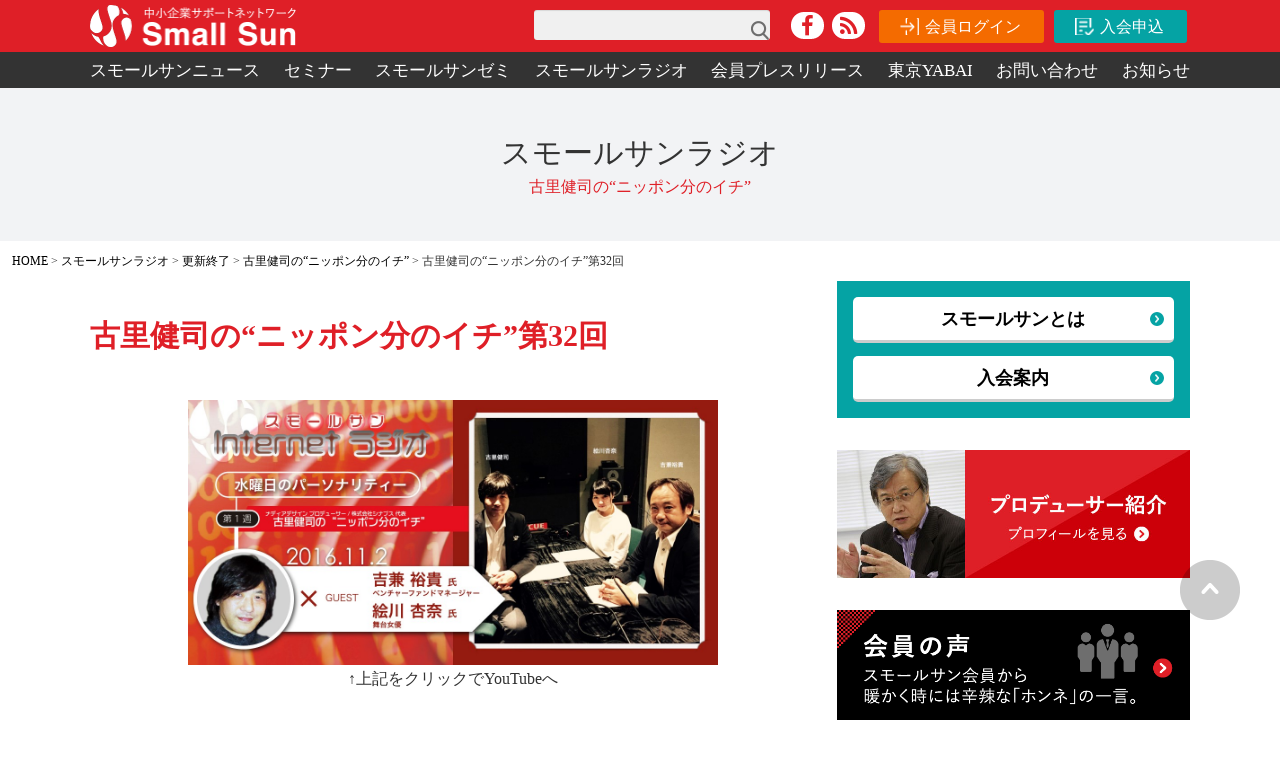

--- FILE ---
content_type: text/html; charset=UTF-8
request_url: https://www.smallsun.jp/radio/end/kenji/entry-1750.html
body_size: 8782
content:
<!DOCTYPE html>
<!--[if lt IE 7]><html class="no-js lt-ie9 lt-ie8 lt-ie7" lang="ja"> <![endif]-->
<!--[if IE 7]><html class="no-js lt-ie9 lt-ie8" lang="ja"> <![endif]-->
<!--[if IE 8]><html class="no-js lt-ie9" lang="ja"> <![endif]-->
<!--[if gt IE 8]><!--> <html class="no-js" lang="ja"> <!--<![endif]-->
<head>
	<meta charset="UTF-8">
	
	<!-- Start of include : source=themes/main/include/head/meta.html -->


<link rel="canonical" href="https://www.smallsun.jp/radio/end/kenji/entry-1750.html">


<title>古里健司の“ニッポン分のイチ”第32回 | 古里健司の“ニッポン分のイチ” | スモールサンラジオ | スモールサン：株式会社 中小企業サポートネットワーク</title>
<meta http-equiv="X-UA-Compatible" content="IE=edge">
<meta name="viewport" content="width=device-width, initial-scale=1.0, viewport-fit=cover">
<!-- Start of include : source=themes/main/include/head/robots.html -->


<!-- End of include : source=themes/main/include/head/robots.html -->

<meta property="og:url" content="https://www.smallsun.jp/radio/end/kenji/entry-1750.html">
<meta property="og:site_name" content="スモールサン">
<meta property="og:title" content="古里健司の“ニッポン分のイチ”第32回 | 古里健司の“ニッポン分のイチ” | スモールサンラジオ | スモールサン：株式会社 中小企業サポートネットワーク">
<meta property="og:type" content="article">


<meta property="og:description" content="↑上記をクリックでYouTubeへ 11月2日（水）、古里健司の“ニッポン分のイチ”第32回の配信です！ メディアデザインプロデューサーの古里さんが、日本の中にキラリと光る“スゴイ”人や企業を紹介しながら、中小企業だ...">
<meta property="og:image" content="https://www.smallsun.jp/archives/001/201810/3e8dba8659664d2bc769667cd6bed14f.jpg">
<meta name="description" content="↑上記をクリックでYouTubeへ 11月2日（水）、古里健司の“ニッポン分のイチ”第32回の配信です！ メディアデザインプロデューサーの古里さんが、日本の中にキラリと光る“スゴイ”人や企業を紹介しながら、中小企業だ...">
<meta name="keywords" content="top, meta, keywords">

<meta name="twitter:title" content="古里健司の“ニッポン分のイチ”第32回 | 古里健司の“ニッポン分のイチ” | スモールサンラジオ | スモールサン：株式会社 中小企業サポートネットワーク">

<meta name="twitter:card" content="summary_large_image">



<meta name="twitter:domain" content="www.smallsun.jp">

<meta name="twitter:image" content="https://www.smallsun.jp/archives/001/201810/3e8dba8659664d2bc769667cd6bed14f.jpg">





<meta name="twitter:creator" content="@#">







<!-- End of include : source=themes/main/include/head/meta.html -->

	
	
	<!-- Start of include : source=themes/main/include/head/link.html -->
<link rel="alternate" type="application/rss+xml" title="RSS 2.0" href="https://www.smallsun.jp/radio/rss2.xml">
<link rel="stylesheet" href="/themes/system/css/normalize.css?date=20250404114119" >
<link rel="stylesheet" href="/themes/system/css/acms-admin.min.css?date=20250404114119">
<link rel="stylesheet" href="/themes/system/css/acms.min.css?date=20250404114119">
<link rel="stylesheet" href="/themes/main/assets/css/styles.css?date=20200707180315">
<link rel="stylesheet" href="https://code.ionicframework.com/ionicons/2.0.1/css/ionicons.min.css">
<!-- Start of include : source=themes/main/include/head/structured-data.html -->
<!-- 構造化データ -->

<script type="application/ld+json">
{
	"@context": "https://schema.org/",
	"@type": "BreadcrumbList",
	"itemListElement":
	[
	{
		"@type": "ListItem",
		"position": 1,
		"item":
		{
		"@id": "https://www.smallsun.jp/",
		"name": "HOME"
		}
	},{
		"@type": "ListItem",
		"position": 2,
		"item":
		{
		"@id": "https://www.smallsun.jp/radio/",
		"name": "スモールサンラジオ"
		}
	},
	{
		"@type": "ListItem",
		"position": 3,
		"item":
		{
		"@id": "https://www.smallsun.jp/radio/end/",
		"name": "更新終了"
		}
	},
	{
		"@type": "ListItem",
		"position": 4,
		"item":
		{
		"@id": "https://www.smallsun.jp/radio/end/kenji/",
		"name": "古里健司の“ニッポン分のイチ”"
		}
	},
	{
		"@type": "ListItem",
		"position": 5,
		"item":
		{
		"@id": "https://www.smallsun.jp/radio/end/kenji/entry-1750.html",
		"name": "古里健司の“ニッポン分のイチ”第32回"
		}
	}
	]
}
</script>

<!-- End of include : source=themes/main/include/head/structured-data.html -->


<!-- End of include : source=themes/main/include/head/link.html -->

	
	
	<!-- Start of include : source=themes/main/include/head/js.html -->

<script src="/js/library/jquery/jquery-3.6.1.min.js" charset="UTF-8"></script>

<script src="/acms.js?uaGroup=PC&amp;domains=www.smallsun.jp&amp;jsDir=js/&amp;themesDir=/themes/&amp;bid=5&amp;cid=72&amp;eid=1750&amp;bcd=radio&amp;googleApiKey=AIzaSyBc4Fi37dLfM-TrPOh1wyRbmMHqvuwOz3E&amp;jQuery=3.6.1&amp;jQueryMigrate=migrate-3.0.1&amp;fulltimeSSL=1&amp;v=5bf28444f685cc88dc652662f7e345dc&amp;umfs=128M&amp;pms=128M&amp;mfu=9999&amp;lgImg=width:1400&amp;jpegQuality=85&amp;mediaLibrary=off&amp;edition=standard&amp;urlPreviewExpire=48&amp;timemachinePreviewDefaultDevice=PC&amp;ccd=end/kenji&amp;ecd=entry-1750.html&amp;scriptRoot=/" charset="UTF-8" id="acms-js"></script>
<script src="/themes/system/js/modernizr.js?date=20250404114119"></script>
<script src="/themes/main/assets/js/site.js?date=20181015150459" charset="UTF-8"></script>





<!-- End of include : source=themes/main/include/head/js.html -->

	
	<!-- Start of include : source=themes/main/include/head/ga.html -->
<!-- Google Tag Manager -->
<script>(function(w,d,s,l,i){w[l]=w[l]||[];w[l].push({'gtm.start':
new Date().getTime(),event:'gtm.js'});var f=d.getElementsByTagName(s)[0],
j=d.createElement(s),dl=l!='dataLayer'?'&l='+l:'';j.async=true;j.src=
'https://www.googletagmanager.com/gtm.js?id='+i+dl;f.parentNode.insertBefore(j,f);
})(window,document,'script','dataLayer','GTM-NT8RKGD');</script>
<!-- End Google Tag Manager -->
<!-- End of include : source=themes/main/include/head/ga.html -->

<script type="text/javascript" src="/js/dest/index.js?date=20250404114119" charset="UTF-8" async defer></script>
<meta name="generator" content="a-blog cms" />
</head>


<body id="top" class="radio">


<!-- Start of include : source=themes/main/include/body_start.html -->

<!-- Google Tag Manager (noscript) -->
<noscript><iframe src="https://www.googletagmanager.com/ns.html?id=GTM-NT8RKGD"
height="0" width="0" style="display:none;visibility:hidden"></iframe></noscript>
<!-- End Google Tag Manager (noscript) -->

<!-- End of include : source=themes/main/include/body_start.html -->




<!-- ヘッダー -->
<!-- Start of include : source=themes/main/include/header.html -->
<header class="head-wrapper" role="banner">
		<div class="header">
			<div class="container">
				<div class="header-logo">
					<div>
						<h1 class="site-name"><a href="https://www.smallsun.jp/"><img src="/themes/main/assets/img/logo_white.png" alt=""></a></h1>
					</div>
					<div class="acms-hide-pc">
						<nav class="site-header js-offcanvas-header" aria-label="ヘッダーメニュー">
							<a id="nav-open-btn" href="#offcanvas" data-target="#offcanvas" class="nav-menu-btn js-offcanvas-btn js-offcanvas-btn-l"><span class="acms-icon-sort"></span><span class="nav-menu-btn-text">メニュー</span></a>
						</nav>
					</div>
				</div>

				<div class="header-utility">
					<div class="header-search search-box">
				<!-- 検索フォーム -->
				<!-- Start of include : source=themes/main/include/parts/search.html -->
<div class="module-section">
	<section aria-labelledby="search-form-heading" class="search">
		<form action="/radio/search.html" method="post" name="searchForm" class="acms-form search-form" role="search" aria-label="検索フォーム">
			<div class="acms-form-action">
				<input type="search" id="searchForm" name="keyword" value="" size="15" class="search-form-input">
				<input type="hidden" name="query" value="keyword">
				<span class="acms-form-side-btn"><button type="submit" name="ACMS_POST_2GET" class="acms-btn btn-search"><span class="acms-icon-search" aria-hidden="true"></span><span class="acms-hide-visually">検索</span></button></span>
				<input type="hidden" name="tpl" value="/search.html">
				<input type="hidden" name="bid" value="5">
			</div>
		<input type="hidden" name="formToken" value="679343b8f2d09a3f934fc6b87c39cbac1f48c08e0f0898d95df2e2c01944d6cb">
</form>
	</section>
</div>
<!-- End of include : source=themes/main/include/parts/search.html -->

					</div>
					<div class="header-sns">
						<!-- Start of include : source=themes/main/include/parts/snsIcon.html -->
<ul>
	<li><a href="https://www.facebook.com/smallsun.jp/" target="_blank"><i class="fa fa-facebook" aria-hidden="true"></i></a></li>
	<li><a href="rss2.xml" target="_blank"><i class="fa fa-rss" aria-hidden="true"></i></a></li>
</ul>
<!-- End of include : source=themes/main/include/parts/snsIcon.html -->

					</div>
						<!-- Start of include : source=themes/main/include/header/memberInfo.html -->


<div class="header-btn">
	<p class="header-btn__login"><a href="https://www.smallsun.jp/radio/end/kenji/entry-1750.html/login/"><span>会員ログイン</span></a></p>
	<p class="header-btn__entry"><a href="https://www.smallsun.jp/about/entry.html"><span>入会申込</span></a></p>
</div>


<!-- End of include : source=themes/main/include/header/memberInfo.html -->

				</div>
			</div>
		
			<div class="header-nav">
				<div class="container">
					<!-- グローバルナビ -->
					<!-- Start of include : source=themes/main/include/header/globalNavi.html -->

<nav class="navbar" aria-label="メインメニュー">
<!-- Start of include : source=themes/system/admin/module/setting.html -->




<!-- End of include : source=themes/system/admin/module/setting.html -->


	<ul>
		<li  class="js-link_match_location-full">
			<a href="https://www.smallsun.jp/smallsun_news/"   target="">
			スモールサンニュース
			</a>
			
	

	
		
			
			
			
			</li>
	

	
		<li  class="js-link_match_location">
			<a href="https://www.smallsun.jp/seminar/"   target="">
			セミナー
			</a>
			
	

	
		
			
			
			
			</li>
	

	
		<li  class="js-link_match_location">
			<a href="https://www.smallsun.jp/business_semi/"   target="">
			スモールサンゼミ
			</a>
			
	

	
		
			
			
			
			</li>
	

	
		<li  class="js-link_match_location">
			<a href="https://www.smallsun.jp/radio/"   target="">
			スモールサンラジオ
			</a>
			
	

	
		
			
			
			
			</li>
	

	
		<li  >
			<a href="https://www.smallsun.jp/pressrelease/"   target="">
			会員プレスリリース
			</a>
			
	

	
		
			
			
			
			</li>
	

	
		<li  class="js-link_match_location">
			<a href="https://www.smallsun.jp/yabai/"   target="">
			東京YABAI
			</a>
			
	

	
		
			
			
			
			</li>
	

	
		<li  class="js-link_match_location">
			<a href="https://www.smallsun.jp/contact/"   target="">
			お問い合わせ
			</a>
			
	

	
		
			
			
			
			</li>
	

	
		<li  class="js-link_match_location">
			<a href="https://www.smallsun.jp/news/"   target="">
			お知らせ
			</a>
			
	

	
		
			
			
			
			</li>
	

	
		
			
			
			
			
	</ul>

</nav>

<!-- End of include : source=themes/main/include/header/globalNavi.html -->

				</div>
			</div>
		</div>
	</div>
</header>

<!-- End of include : source=themes/main/include/header.html -->




<!-- ページタイトル -->
<!-- Start of include : source=themes/main/include/header/pageTitle.html -->
<!-- ページタイトル -->


<div class="page-title-wrapper" >
	
	<div class="page-title-filter"></div>
	<div class="page-title-inner">
		<div class="container">
			
			
		
			<p class="page-title">スモールサンラジオ<span class="page-title__category">古里健司の“ニッポン分のイチ”</span></p>
			
		</div>
	</div>
</div>





<!-- End of include : source=themes/main/include/header/pageTitle.html -->




<!-- トピックパス -->
<!-- Start of include : source=themes/main/include/header/topicpath.html -->

<nav class="topicpath" aria-label="現在位置">
	<ol class="topicpath-list container sp-container clearfix">
		
		<li class="topicpath-item">
			
			<a href="https://www.smallsun.jp/" class="topicpath-link">HOME</a>
		</li>
		
		<li class="topicpath-item">
			
			
			<a href="https://www.smallsun.jp/radio/" class="topicpath-link">スモールサンラジオ</a>
		</li>
		

		
		<li class="topicpath-item">
			
			
			<a href="https://www.smallsun.jp/radio/end/" class="topicpath-link">更新終了</a>
		</li>
		
		<li class="topicpath-item">
			
			
			<a href="https://www.smallsun.jp/radio/end/kenji/" class="topicpath-link">古里健司の“ニッポン分のイチ”</a>
		</li>
		

		
		<li class="topicpath-item">
			
			
			<a href="https://www.smallsun.jp/radio/end/kenji/entry-1750.html" class="topicpath-link">古里健司の“ニッポン分のイチ”第32回</a>
		</li>
		
	</ol>
</nav>


<!-- End of include : source=themes/main/include/header/topicpath.html -->



<div class="container sp-container js-pretty-scroll-container">

	
    
    
	<!-- ※管理用パーツ -->
	



    
	

	<div class="acms-grid">

		<!-- メイン -->
		<main class="acms-col-lg-8 main">
			
<!-- タグフィルター -->
<!-- Start of include : source=themes/main/include/tag/filter.html -->

<!-- End of include : source=themes/main/include/tag/filter.html -->

<!-- エントリーボディ（日付無し） -->
<!-- Start of include : source=themes/main/include/entry/body.html -->



<!-- 1記事▼▼ -->




<article class="entry clearfix ">
	<!-- Start of include : source=themes/system/admin/entry/title.html -->

<!-- End of include : source=themes/system/admin/entry/title.html -->


	<!-- エントリーのタイトル　開始▼▼ -->
	
	<header class="acms-page-header page-header">
		<p class="entryInfo">
		
		</p>
		<h1 class="entry-title"><a href="https://www.smallsun.jp/radio/end/kenji/entry-1750.html">古里健司の“ニッポン分のイチ”第32回</a></h1>
		
	</header>
	

	
	<div class="acms-entry entry-column">
		<div class="acms-grid">
			<!-- カスタムフィールドの読み込み -->
			
			

			
			



<!-- テキスト -->

<p><div class="separator" style="clear: both; text-align: center;"><a href="https://youtu.be/3tZwwx1iBgQ" target="_blank"><img border="0" height="265" src="https://3.bp.blogspot.com/-IFxZvijs1m4/WBltCIxPqjI/AAAAAAAADmo/UioNVClyuSsR0S0iSDGQhX90XcffNOQnwCLcB/s1600/%25E7%2594%25BB%25E5%2583%258F.jpg" width="530" /></a></div><div class="separator" style="clear: both; text-align: center;">↑上記をクリックでYouTubeへ</div><br /><br />
<strong>11月2日（水）、古里健司の“ニッポン分のイチ”第32回の配信です！</strong><br /><br />
<br /><br />
メディアデザインプロデューサーの古里さんが、日本の中にキラリと光る“スゴイ”人や企業を紹介しながら、中小企業だからできる“企業デザイン戦略”を発信するこの番組。<br /><br />
<br /><br />
第３２回のゲストは、舞台女優で<b><a href="http://satousuzume.wixsite.com/suzumegumi" target="_blank">雀組ホエールズ</a></b>のメンバーである<b>絵川杏奈氏</b>と、現役銀行マンで<b>ベンチャーファンドマネージャー</b>である<b>吉兼裕貴氏</b>のお二人！<br /><br />
<br /><br />
前半の『スゴイ総研』では、「日本のスゴイ」をお二人にお聞きします。<br /><br />
古代史から分かる日本の凄いところとは？？<br /><br />
<br /><br />
そして後半では、舞台女優とファンドマネージャーという不思議な組み合わせの異色な接点に迫ります！<br /><br />
堅い銀行という世界で頑張っている企業を支援する吉兼さんの異色な経歴、そしてこちらも異色の経歴を持つ女優の絵川さんの魅力や公演情報など、<br /><br />
詳しくお聞きします！<br /><br />
<br /><br />
皆さん、ぜひぜひお聴きくださいませ！！<br /><br />
<br /><br />
<a name='more'></a><strong>【出演者】</strong><br /><br />
<strong>ゲスト：絵川 杏奈 氏</strong>　舞台女優<br /><br />
<a href="http://satousuzume.wixsite.com/suzumegumi" target="_blank">雀組ホエールズ</a><br /><br />
<br /><br />
<strong>ゲスト：吉兼 裕貴 氏</strong>　ベンチャーファンドマネージャー<br /><br />
<br /><br />
<strong>パーソナリティ：古里 健司　氏</strong><br /><br />
<a href="http://synaps-corp.jp/" target="_blank">株式会社シナプス</a>／<a href="http://www.d-units.net/" target="_blank">デザインユニットネットワーク</a>　代表<br /><br />
<a href="http://ja.wikipedia.org/wiki/%E5%8F%A4%E9%87%8C%E5%81%A5%E5%8F%B8" target="_blank">http://ja.wikipedia.org/wiki/古里健司</a><br /><br />
<br /><br />
<div align="center">↓ご試聴は下記の画像をクリック！↓　◆音声が再生されますので、ご注意ください。<br /><br />
<iframe allowfullscreen="" frameborder="0" height="315" src="https://www.youtube.com/embed/3tZwwx1iBgQ" width="560"></iframe></div></p>

<!-- Start of include : source=themes/main/include/unit/tag-select.html -->


<!-- End of include : source=themes/main/include/unit/tag-select.html -->






































			<hr class="clearHidden" />
			
			<!-- 続きを読む -->
			<!-- Start of include : source=themes/main/include/parts/continue.html -->

<!-- End of include : source=themes/main/include/parts/continue.html -->

		</div>
	</div>
	

	

	

	

	
	<footer class="entry-footer">
	<div class="clearfix">
		<div class="entry-tag-wrapper acms-col-md-6">
			
		</div>
		<div class="acms-col-md-6">
			<!-- SNSシェアボタン -->
			<!-- Start of include : source=themes/main/include/parts/snsCustomize.html -->
<div class="share-wrapper">
	<ul class="share-list" aria-labelledby="share-text">
		<li class="share-item"><a href="http://www.facebook.com/share.php?u=https://www.smallsun.jp/radio/end/kenji/entry-1750.html" onclick="window.open(this.href, 'FBwindow', 'width=650, height=450, menubar=no, toolbar=no, scrollbars=yes'); return false;" class="share-item-facebook"><span class="acms-icon-facebook" aria-hidden="true"></span><span class="acms-hide-visually">Facebookでシェアする</span></a></li>
		<li class="share-item"><a href="http://twitter.com/share?url=https://www.smallsun.jp/radio/end/kenji/entry-1750.html&amp;text=古里健司の“ニッポン分のイチ”第32回&nbsp;スモールサン&amp;via=#" target="_blank" class="share-item-twitter"><span class="acms-icon-twitter" aria-hidden="true"></span><span class="acms-hide-visually">Twitterでシェアする</span></a></li>
	</ul>
</div>

<!-- End of include : source=themes/main/include/parts/snsCustomize.html -->

		</div>
	</div>
	</footer>
	

	<div class="acms-box-medium">
	


	</div>

</article>

<!-- 1記事▲▲ -->

<!-- ページャー -->
<!-- Start of include : source=themes/main/include/parts/pager.html -->



<nav aria-label="ページ送り">
	<ul class="serial-nav clearfix">
		<li class="serial-nav-item serial-nav-item-prev">
			<a href="https://www.smallsun.jp/radio/end/kenji/entry-1723.html">前のエントリー</a>
			
		</li>
		<li class="serial-nav-item serial-nav-item-next"><a href="https://www.smallsun.jp/radio/end/kenji/entry-1734.html">次のエントリー</a>
			
		</li>
	</ul>
</nav>




<!-- End of include : source=themes/main/include/parts/pager.html -->



<!-- End of include : source=themes/main/include/entry/body.html -->



			<!-- 確認用テンプレート -->
			

		</main>

		<div class="acms-col-lg-4 sub">
			<div class="js-pretty-scroll">
				


				<!-- Start of include : source=themes/main/include/parts/offcanvas.html -->
<div id="offcanvas" class="js-offcanvas offcanvas-bar">

<div class="acms-hide-pc">
        <!-- Start of include : source=themes/main/include/header/memberInfo.html -->


<div class="header-btn">
	<p class="header-btn__login"><a href="https://www.smallsun.jp/radio/end/kenji/entry-1750.html/login/"><span>会員ログイン</span></a></p>
	<p class="header-btn__entry"><a href="https://www.smallsun.jp/about/entry.html"><span>入会申込</span></a></p>
</div>


<!-- End of include : source=themes/main/include/header/memberInfo.html -->

		<div class="header-sns">
			<!-- Start of include : source=themes/main/include/parts/snsIcon.html -->
<ul>
	<li><a href="https://www.facebook.com/smallsun.jp/" target="_blank"><i class="fa fa-facebook" aria-hidden="true"></i></a></li>
	<li><a href="rss2.xml" target="_blank"><i class="fa fa-rss" aria-hidden="true"></i></a></li>
</ul>
<!-- End of include : source=themes/main/include/parts/snsIcon.html -->

		</div>
		<!-- グローバルナビ -->
		<!-- Start of include : source=themes/main/include/header/spGlobalNavi.html -->
<nav class="offcanvas-nav" aria-label="メインメニュー">

<!-- Start of include : source=themes/main/include/header/globalNavi.html -->

<nav class="navbar" aria-label="メインメニュー">
<!-- Start of include : source=themes/system/admin/module/setting.html -->




<!-- End of include : source=themes/system/admin/module/setting.html -->


	<ul>
		<li  class="js-link_match_location-full">
			<a href="https://www.smallsun.jp/smallsun_news/"   target="">
			スモールサンニュース
			</a>
			
	

	
		
			
			
			
			</li>
	

	
		<li  class="js-link_match_location">
			<a href="https://www.smallsun.jp/seminar/"   target="">
			セミナー
			</a>
			
	

	
		
			
			
			
			</li>
	

	
		<li  class="js-link_match_location">
			<a href="https://www.smallsun.jp/business_semi/"   target="">
			スモールサンゼミ
			</a>
			
	

	
		
			
			
			
			</li>
	

	
		<li  class="js-link_match_location">
			<a href="https://www.smallsun.jp/radio/"   target="">
			スモールサンラジオ
			</a>
			
	

	
		
			
			
			
			</li>
	

	
		<li  >
			<a href="https://www.smallsun.jp/pressrelease/"   target="">
			会員プレスリリース
			</a>
			
	

	
		
			
			
			
			</li>
	

	
		<li  class="js-link_match_location">
			<a href="https://www.smallsun.jp/yabai/"   target="">
			東京YABAI
			</a>
			
	

	
		
			
			
			
			</li>
	

	
		<li  class="js-link_match_location">
			<a href="https://www.smallsun.jp/contact/"   target="">
			お問い合わせ
			</a>
			
	

	
		
			
			
			
			</li>
	

	
		<li  class="js-link_match_location">
			<a href="https://www.smallsun.jp/news/"   target="">
			お知らせ
			</a>
			
	

	
		
			
			
			
			</li>
	

	
		
			
			
			
			
	</ul>

</nav>

<!-- End of include : source=themes/main/include/header/globalNavi.html -->


</nav>

<!-- End of include : source=themes/main/include/header/spGlobalNavi.html -->

</div>

	<nav aria-label="サイドメニュー">
		<div class="side-search search-box">
		<!-- 検索フォーム -->
		<!-- Start of include : source=themes/main/include/parts/search.html -->
<div class="module-section">
	<section aria-labelledby="search-form-heading" class="search">
		<form action="/radio/search.html" method="post" name="searchForm" class="acms-form search-form" role="search" aria-label="検索フォーム">
			<div class="acms-form-action">
				<input type="search" id="searchForm" name="keyword" value="" size="15" class="search-form-input">
				<input type="hidden" name="query" value="keyword">
				<span class="acms-form-side-btn"><button type="submit" name="ACMS_POST_2GET" class="acms-btn btn-search"><span class="acms-icon-search" aria-hidden="true"></span><span class="acms-hide-visually">検索</span></button></span>
				<input type="hidden" name="tpl" value="/search.html">
				<input type="hidden" name="bid" value="5">
			</div>
		<input type="hidden" name="formToken" value="679343b8f2d09a3f934fc6b87c39cbac1f48c08e0f0898d95df2e2c01944d6cb">
</form>
	</section>
</div>
<!-- End of include : source=themes/main/include/parts/search.html -->

		</div>

        <div class="nav-box">
            <ul>
                <li><a href="https://www.smallsun.jp/about/">スモールサンとは</a></li>
                <li><a href="https://www.smallsun.jp/about/entryguide.html">入会案内</a></li>
            </ul>
        </div>
        <div class="banner">
			<!-- Start of include : source=themes/main/include/parts/banner.html -->
<ul>
	<li><a href="https://www.smallsun.jp/producer/"><img src="/themes/main/assets/img/bn_producer.jpg" alt="プロデューサー紹介"></a></li>
	<li><a href="https://www.smallsun.jp/voice/"><img src="/themes/main/assets/img/bn_voice.png" alt="会員の声"></a></li>
</ul>
<!-- End of include : source=themes/main/include/parts/banner.html -->

        </div>




        <div class="facebook">
            <iframe src="https://www.facebook.com/plugins/page.php?href=https%3A%2F%2Fwww.facebook.com%2Fsmallsun.jp%2F&tabs=timeline&width=353&height=500&small_header=false&adapt_container_width=true&hide_cover=false&show_facepile=false&appId=218261188379583" width="353" height="500" style="border:none;overflow:hidden" scrolling="no" frameborder="0" allowTransparency="true" allow="encrypted-media"></iframe>
        </div>


	</nav>
<div class="acms-hide-xs">
	<div class="address">
		<p>株式会社 中小企業サポートネットワーク<br>
〒170-0013<br>
東京都豊島区東池袋2-1-13  第5酒井ビル 2階<br>
TEL:03-5960-0227<br>
FAX:03-5960-0228<br>
mail:<a href="mailto:&#105;nf&#111;&#64;s&#109;a&#108;l&#115;u&#110;&#46;&#106;p">&#105;nf&#111;&#64;s&#109;a&#108;l&#115;u&#110;&#46;&#106;p</a></p>
	</div>
</div>

	<p class="contents-back"><a class="js-offcanvas-close close-btn" id="nav-close-btn" href="#top">コンテンツに戻る</a></p>
</div>

<!-- End of include : source=themes/main/include/parts/offcanvas.html -->

			</div>
		</div>
	</div>
</div>


<!-- フッター -->
<!-- Start of include : source=themes/main/include/footer.html -->

<footer class="footer">
	<div class="container">
        <div class="acms-grid">
			 <div class="acms-col-md-4">
                <div class="address">
					<h1 class="site-name"><img src="/themes/main/assets/img/logo_red.png" alt="Small Sun"><span>株式会社 中小企業サポートネットワーク</span></h1>
					<div class="footer-utility">
						<div class="footer-search search-box">
							<!-- 検索フォーム -->
							<!-- Start of include : source=themes/main/include/parts/search.html -->
<div class="module-section">
	<section aria-labelledby="search-form-heading" class="search">
		<form action="/radio/search.html" method="post" name="searchForm" class="acms-form search-form" role="search" aria-label="検索フォーム">
			<div class="acms-form-action">
				<input type="search" id="searchForm" name="keyword" value="" size="15" class="search-form-input">
				<input type="hidden" name="query" value="keyword">
				<span class="acms-form-side-btn"><button type="submit" name="ACMS_POST_2GET" class="acms-btn btn-search"><span class="acms-icon-search" aria-hidden="true"></span><span class="acms-hide-visually">検索</span></button></span>
				<input type="hidden" name="tpl" value="/search.html">
				<input type="hidden" name="bid" value="5">
			</div>
		<input type="hidden" name="formToken" value="679343b8f2d09a3f934fc6b87c39cbac1f48c08e0f0898d95df2e2c01944d6cb">
</form>
	</section>
</div>
<!-- End of include : source=themes/main/include/parts/search.html -->

						</div>
						<div class="footer-sns">
							<!-- Start of include : source=themes/main/include/parts/snsIcon.html -->
<ul>
	<li><a href="https://www.facebook.com/smallsun.jp/" target="_blank"><i class="fa fa-facebook" aria-hidden="true"></i></a></li>
	<li><a href="rss2.xml" target="_blank"><i class="fa fa-rss" aria-hidden="true"></i></a></li>
</ul>
<!-- End of include : source=themes/main/include/parts/snsIcon.html -->

						</div>
					</div>
					<ul class="utility-nav">
						<li><a href="https://www.smallsun.jp/privacy/">プライバシーポリシー</a></li>
						<li><a href="https://www.smallsun.jp/contact/">お問い合わせ</a></li>
					</ul>
				 </div>
            </div>
			<div class="acms-col-md-8">
				<div class="footer-nav ah-container">
					<div class="footer-nav__first ah-list">
						<ul class="footer-link ah-mark">
							<li><a href="https://www.smallsun.jp/">ホーム</a></li>
							<li><a href="https://www.smallsun.jp/smallsun_news/">スモールサンニュース</a>
								
								<!-- Start of include : source=themes/system/admin/module/setting.html -->




<!-- End of include : source=themes/system/admin/module/setting.html -->

										
										<ul class="footer-link-group">
											<li>
												<a href="https://www.smallsun.jp/smallsun_news/taidan/">対談</a>
										<ul class="footer-link-group">
											<li>
												<a href="https://www.smallsun.jp/smallsun_news/taidan/report/">レポート</a>
											</li>
										</ul>
											</li>
											<li>
												<a href="https://www.smallsun.jp/smallsun_news/ronkou/">論考</a>
											</li>
											<li>
												<a href="https://www.smallsun.jp/smallsun_news/column/">中小企業コラム</a>
											</li>
											<li>
												<a href="https://www.smallsun.jp/smallsun_news/interview/">インタビュー　景気を読む！</a>
											</li>
											<li>
												<a href="https://www.smallsun.jp/smallsun_news/extra/">エクストラ</a>
										<ul class="footer-link-group">
											<li>
												<a href="https://www.smallsun.jp/smallsun_news/extra/series_mental-health/">社長のためのメンタルヘルスニュース</a>
											</li>
											<li>
												<a href="https://www.smallsun.jp/smallsun_news/extra/series_hitorigoto/">金融マンのひとり言</a>
											</li>
											<li>
												<a href="https://www.smallsun.jp/smallsun_news/extra/series_takimoto/">瀧本智恵のシネマノート</a>
											</li>
											<li>
												<a href="https://www.smallsun.jp/smallsun_news/extra/office_news/">事務局便り</a>
											</li>
											<li>
												<a href="https://www.smallsun.jp/smallsun_news/extra/etc/">etc</a>
											</li>
										</ul>
											</li>
											<li>
												<a href="https://www.smallsun.jp/smallsun_news/other/">別刊「経営実践」</a>
										<ul class="footer-link-group">
											<li>
												<a href="https://www.smallsun.jp/smallsun_news/other/know_news/">知っとこNews</a>
											</li>
											<li>
												<a href="https://www.smallsun.jp/smallsun_news/other/yamaguchi/">山口恵里の”現場に行く！”</a>
											</li>
											<li>
												<a href="https://www.smallsun.jp/smallsun_news/other/osawaakira/">大澤徳の“現場レポート”</a>
											</li>
											<li>
												<a href="https://www.smallsun.jp/smallsun_news/other/sakurai/">櫻井浩昭の“企業探訪”</a>
											</li>
											<li>
												<a href="https://www.smallsun.jp/smallsun_news/other/takeuchi/">竹内健二の“企業探訪”</a>
											</li>
											<li>
												<a href="https://www.smallsun.jp/smallsun_news/other/etc2/">etc</a>
											</li>
										</ul>
											</li>
											<li>
												<a href="https://www.smallsun.jp/smallsun_news/end/">連載終了</a>
										<ul class="footer-link-group">
											<li>
												<a href="https://www.smallsun.jp/smallsun_news/end/shacho/">連載終了/山口義行の「社長の言葉伝わってますか？」</a>
											</li>
											<li>
												<a href="https://www.smallsun.jp/smallsun_news/end/kenko/">連載終了/木村ゆ～みの健康メモ</a>
											</li>
										</ul>
											</li>
										</ul>
								<!-- BEGIN_MODULE Category_EntryList -->
							</li>
						</ul>
					</div>
					<div class="footer-nav__second ah-list">
						<ul class="footer-link ah-mark">
							<li><a href="https://www.smallsun.jp/seminar/">セミナー</a></li>
							<li><a href="https://www.smallsun.jp/radio/">スモールサンラジオ</a></li>
							<li><a href="https://www.smallsun.jp//pressrelease/">スモールサン会員プレスリリース</a></li>
							<li><a href="https://www.smallsun.jp/yabai/">東京YABAI</a></li>
						</ul>
					</div>
					<div class="footer-nav__third ah-list">
						<ul class="footer-link ah-mark">
							<li><a href="https://www.smallsun.jp/about/">スモールサンとは</a></li>
							<li><a href="https://www.smallsun.jp/about/entryguide.html">入会案内</a></li>
							<li><a href="https://www.smallsun.jp/producer/">プロデューサー紹介</a></li>
							<li><a href="https://www.smallsun.jp/voice/">会員の声</a></li>
							<li><a href="https://www.smallsun.jp/radio/end/kenji/entry-1750.html/login/">会員ログイン</a></li>
						</ul>
					</div>
				</div>
			</div>
		</div>
	</div>

	<div class="copyright">
		<p>Copyright &copy; 2018 Small Sun All rights reserved.</p>
	</div>
</footer>

<p class="page-top"><a class="scrollTo page-top-btn" href="#"><img src="/themes/main/assets/img/icon_pagetop.png" alt="ページの先頭へ"></a></p>

<!-- End of include : source=themes/main/include/footer.html -->




<!-- Start of include : source=themes/main/include/body_end.html -->


<!-- End of include : source=themes/main/include/body_end.html -->


</body>
</html>
